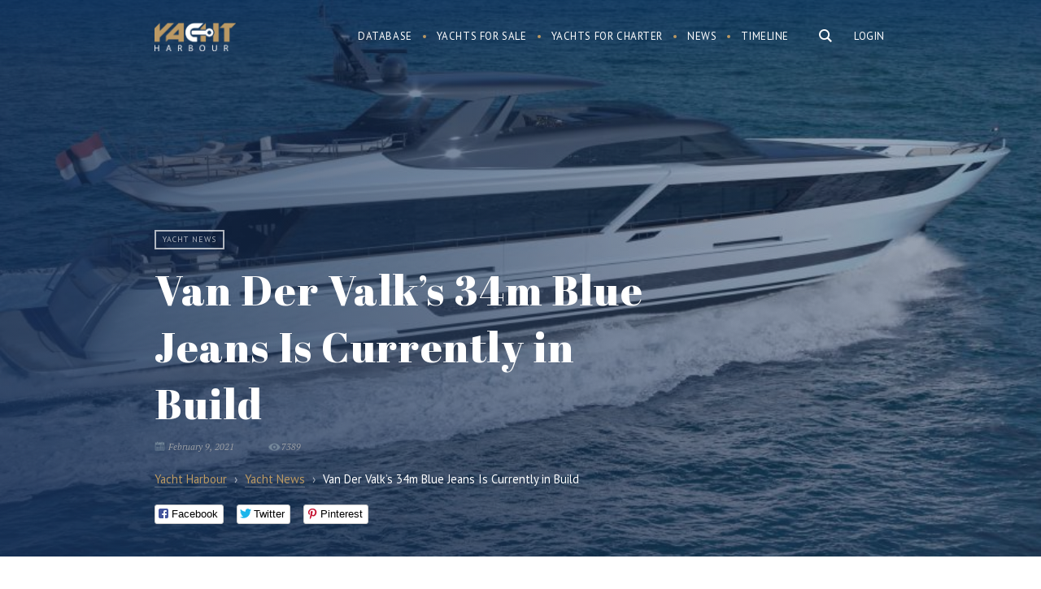

--- FILE ---
content_type: text/html; charset=UTF-8
request_url: https://www.yachtharbour.com/news/van-der-valk-s-34m-blue-jeans-is-currently-in-build-4431
body_size: 17700
content:
<!DOCTYPE html>
<html>
    <head>
        <meta http-equiv="Content-Type" content="text/html; charset=utf-8" />
        <meta name="language" content="en" />
        <meta name="google-site-verification" content="UcOoh7o45qR1u2G3Vk7kMEGZ4EIFVItiip1Ru02xkU8" />  
        <link rel="icon" href="/favicon.ico" type="image/x-icon">
        <link rel="shortcut icon" href="/favicon.ico" type="image/x-icon">    

        <meta name="viewport" content="width=device-width">
        <meta content='width=device-width, initial-scale=1.0, maximum-scale=1.0, user-scalable=0' name='viewport' />




        <link href='https://fonts.googleapis.com/css?family=PT+Serif:400,700,700italic,400italic&subset=latin,cyrillic' rel='stylesheet' type='text/css'>
        <link href='https://fonts.googleapis.com/css?family=PT+Sans:400,700italic,700,400italic&subset=latin,cyrillic' rel='stylesheet' type='text/css'>
        <link href='https://fonts.googleapis.com/css?family=Abril+Fatface' rel='stylesheet' type='text/css'>



        <link href="/img/icons/apple-touch-icon.png" rel="apple-touch-icon" /> 
        <link href="/img/icons/apple-touch-icon-76x76.png" rel="apple-touch-icon" sizes="76x76" />
        <link href="/img/icons/apple-touch-icon-120x120.png" rel="apple-touch-icon" sizes="120x120" />
        <link href="/img/icons/apple-touch-icon-152x152.png" rel="apple-touch-icon" sizes="152x152" />
        <link href="/img/icons/apple-touch-icon-180x180.png" rel="apple-touch-icon" sizes="180x180" />
        <link href="/img/icons/icon-hires.png" rel="icon" sizes="192x192" />
        <link href="/img/icons/icon-normal.png" rel="icon" sizes="128x128" />     

 
<!----> 
                <link rel="stylesheet" type="text/css" href="/js/slick/slick.css" />
<link rel="stylesheet" type="text/css" href="/js/mfp/magnific-popup.css" />
<link rel="stylesheet" type="text/css" href="/css/main.css?v10asda1" />
<script type="text/javascript" src="/assets/95cda16c/jquery.min.js"></script>
<script type="text/javascript" src="/js/slick/slick.js"></script>
<script type="text/javascript" src="/js/mfp/jquery.magnific-popup.min.js"></script>
<script type="text/javascript" src="/js/social-likes.min.js"></script>
<title>Van Der Valk’s 34m Blue Jeans Is Currently in Build  - Yacht Harbour</title>




<meta name="keywords"
      content="yachts, charter, superyacht charter, mega yacht charter, luxury, luxury yacht, motor yacht, super yacht, megayacht, superyacht, news, yacht news, charter news, brokerage news, brokerage, concept,launch, design, boat, boats, for sale, motor, super, sailing"/>
<meta name="title" content="Van Der Valk’s 34m Blue Jeans Is Currently in Build  - Yacht Harbour"/>


    

    <meta name="description" content="According to Van der Valk Shipyard, Blue Jeans, a 34m yacht, is currently in build for a client from the Far East. Her naval architecture has been designed by the Dutch shipyard. The exterior and interior are made by Guido de Groot Design. Bespoke innovations on this 34m raised pilothouse include..."/>


<meta name="twitter:card" content="summary_large_image"/>
<meta name="twitter:site" content="@yachtharbour"/>
<meta name="twitter:creator" content="@yachtharbour"/>
<meta name="twitter:title" content="Van Der Valk’s 34m Blue Jeans Is Currently in Build "/>
    <meta name="twitter:description" content="According to Van der Valk Shipyard, Blue Jeans, a 34m yacht, is currently in build for a client from the Far East. Her naval architecture has been designed by the Dutch shipyard. The exterior and interior are made by Guido de Groot Design. Bespoke innovations on this 34m raised pilothouse include"/>
<meta name="twitter:image" content="https://yachtharbour.com/static/images/n/large_4431_8a847.jpg"/>


<meta property="og:title" content="Van Der Valk’s 34m Blue Jeans Is Currently in Build "/>
<meta property="og:image" content="https://yachtharbour.com/static/images/n/large_4431_8a847.jpg"/>
<meta property="og:site_name" content="Yacht Harbour"/>

    <meta property="og:description" content="According to Van der Valk Shipyard, Blue Jeans, a 34m yacht, is currently in build for a client from the Far East. Her naval architecture has been designed by the Dutch shipyard. The exterior and interior are made by Guido de Groot Design. Bespoke innovations on this 34m raised pilothouse include..."



  



    </head>

    <body>

        <div id="page">

<div class="bar-navigation toggle-navigation">
    <div class="bar-navigation-inner">

        <div class="bar-navigation-header">

            <a class="toggle-btn" href="">☰</a>

            <div class="bar-search  ">
                <form onsubmit="loadSearch('b-s-fld');return false;">
                    <input id="b-s-fld" class="s-fld" name="q" type="text" placeholder="Search">
                    <input class="s-btn" type="submit" value="">
                </form>
            </div>

        </div>


        <ul id="bar-navigation" itemscope itemtype="http://schema.org/SiteNavigationElement">
<li><a href="/yachts">Database</a></li>
<li><a href="/sale">Yachts for sale</a></li>
<li><a href="/charter">Yachts for charter</a></li>
<li><a href="/news">Yacht News</a></li>
<li><a href="/brokerage">Brokerage News</a></li>
<li><a href="/timeline">Timeline</a></li>
</ul>



        <div class="social-bar">
            <div class="social-block">
                <a class="social-link social-link-facebook" target="_blank"
                   href="https://www.facebook.com/yachtharbour">facebook</a>
                <a class="social-link social-link-instagram" target="_blank"
                   href="https://www.instagram.com/yacht_harbour/">instagram</a>

                <a class="social-link social-link-twitter" target="_blank" href="https://twitter.com/yachtharbour">twitter</a>
                <a class="social-link social-link-google" target="_blank"
                   href="https://plus.google.com/+Yachtharbour1/posts">google+</a>
                <a class="social-link social-link-linkedin" target="_blank"
                   href="https://www.linkedin.com/company/yachtharbour-com">linkedin</a>

            </div>
        </div>

    </div>
</div>


<section class="header">

    <div style="position: absolute; right:5px; top:5px;">
            </div>


    <div class="wrap overflow">
        
                    <div class="right">

                <div class="user-block">
                <a class="tm-log-btn" href="/user/marketview">Login</a>
                </div>
            </div>
        
        <div class="logo left">
                        <a href="/">Yacht Harbour</a>        </div>

        <div class="main-ns-container">

            <a class="toggle-btn" href="">☰</a>


            <div class="main-search right">
                <form onsubmit="loadSearch('m-s-fld'); return false;">
                    <input id="m-s-fld" class="s-fld" name="q" type="text" placeholder="Search">
                    <input class="s-btn" type="button">
                </form>


            </div>

            <div class="navigation right">
                <ul id="navigation" itemscope itemtype="http://schema.org/SiteNavigationElement">
<li><a href="/yachts">Database</a></li>
<li><a href="/sale">Yachts for sale</a></li>
<li><a href="/charter">Yachts for charter</a></li>
<li><a href="/news">News</a></li>
<li><a href="/timeline">Timeline</a></li>
</ul>            </div>
        </div>


    </div>

</section>


<script>


    var loadSearch = function (val) {
        var fld = document.getElementById(val);
        console.log(fld);
        var url = 'https://yachtharbour.com/search/';
        url += '?q=' + fld.value;
        window.location.href = url;
    }


    $(document).click(function (e) {
        if (!$(e.target).is('#search-form,.main-search,.s-btn,.s-fld')) {
            $(".main-ns-container").removeClass('ready');
        }
    });
    $('.main-search').click(function () {
        $('.main-search').find('input[type=text]').val('');
        $('.main-ns-container').addClass('ready');
        $('.main-search').find('input[type=text]').focus();
        return false;
    });
    $(document).click(function (e) {
        if (!$(e.target).is('.bar-navigation, .main-search,.s-btn,.s-fld')) {
            $('body').removeClass('fixed');
            $('.toggle-navigation').removeClass('visible');
        }
    });
    $('.toggle-btn').click(function () {
        $('.toggle-navigation').toggleClass('visible');
        $('body').toggleClass('fixed');
        return false;
    });

</script>
            






<section class="promo-head">

    <div class="promo-head-bg" style="background-image: url('/static/images/n/blur_4431_8a847.jpg')"></div>


    <div class="promo-head-bg-overlay"></div>

    <div class="wrap overflow relative">


        <div class="yacht-card">

            <img alt="Van Der Valk’s 34m Blue Jeans Is Currently in Build " style="height: 10px; opacity:0" src="/static/images/n/s_4431_8a847.jpg">

            <div class="yacht-card-labels">
                <span class="yacht-card-label">Yacht news</span>
            </div>


            <div class="yacht-card-title">
                <h1 class="page-title">Van Der Valk’s 34m Blue Jeans Is Currently in Build </h1>
            </div>


            <div class="news-head-details page-description">
                <div class="news-item-content-info list-item-content-details">

                    <span class="details-item details-date left">February 9, 2021</span>
                    <span class="details-item details-views right">7389</span>

                    <div class="clear"></div>
                </div>
            </div>


                        <ul class="breadcrumbs" itemscope="itemscope" itemtype="http://schema.org/BreadcrumbList">
                <li itemprop="itemListElement" itemscope="itemscope" itemtype="http://schema.org/ListItem">
                    <a href="/" itemprop="item">
                        <span itemprop="name">Yacht Harbour</span>

                    </a>
                </li>
                <span style="padding:0px 5px; opacity: .6">›</span>

                                    <li itemprop="itemListElement" itemscope="itemscope" itemtype="http://schema.org/ListItem">

                        <a itemprop="item" href="/news"><span itemprop="name">Yacht news</span></a>
                    </li>
                    <span style="padding:0px 5px; opacity: .6">›</span>
                

                <li itemprop="itemListElement" itemscope="itemscope" itemtype="http://schema.org/ListItem">
                    <span itemprop="name"> Van Der Valk’s 34m Blue Jeans Is Currently in Build        </span>
                    <a itemprop="item" href="/news/van-der-valk-s-34m-blue-jeans-is-currently-in-build-4431"></a>
                </li>
            </ul>
            

            <div class="social-likes" style="display:block;">
                <div class="facebook" title="Share">Facebook</div>
                <div class="twitter" title="Twit">Twitter</div>
                <div class="pinterest" title="Pin it" data-media="">Pinterest</div>
            </div>



            
        </div>

    </div>
</section>




<section class="main-content ">

    <div class="content-container right-down-container">

        <div class="wrap content-container-inner overflow">

            <div class="content-container-main">


                <div class="content-container-main-inner news-article">
                    <div><font size="4" style="font-family: "PT Serif";">According to&nbsp;<a class="" href="https://yachtharbour.com/news/van-der-valk-s-third-29-metre-compact-explorer-venera-captured-undertaking-sea-trials-in-the-north-sea-4257">Van der Valk Shipyard</a>, <i>Blue Jeans</i>, a 34m yacht, is currently in build for a client from the Far East. Her naval architecture has been designed by the Dutch shipyard. The exterior and interior are made by Guido de Groot Design.&nbsp;</font></div><div><font size="4" style="font-family: "PT Serif";"><br></font></div><div><font size="4" style="font-family: "PT Serif";"><img src="/static/uploads/4431_e5624.jpg"><br></font></div><div><font size="4" style="font-family: "PT Serif";"><br></font></div><div><font size="4" style="font-family: "PT Serif";">Bespoke innovations on this 34m raised pilothouse include high ceilings, dive-board balconies in the main deck lounge, glass bulwarks for enhanced views, a recessed chill-out zone in the forepeak and much more.⁣</font></div><div><font size="4" style="font-family: "PT Serif";"><br></font></div><div><font size="4" style="font-family: "PT Serif";"><i>Blue Jeans</i> will be able to accommodate guests across one owner’s cabin, two VIP cabins and one twin guest cabin.</font></div><div><font size="4" style="font-family: "PT Serif";"><br></font></div><div><font size="4" style="font-family: "PT Serif";"><img src="/static/uploads/4431_c4d6e.png"><br></font></div><div><font size="4" style="font-family: "PT Serif";"><br></font></div><div><font size="4" style="font-family: "PT Serif";">She has a large garage for a Carbon Craft CC130 turbojet tender which will be launched via a hydraulic swim platform.&nbsp;</font></div><div><font size="4" style="font-family: "PT Serif";"><br></font></div><div><font size="4" style="font-family: "PT Serif";"><img src="/static/uploads/4431_787e2.jpg"><br></font></div><div><font size="4" style="font-family: "PT Serif";"><br></font></div><div><font size="4" style="font-family: "PT Serif";"><i>Blue Jeans</i>&nbsp;can reach a top speed of 28 knots and is expected to be delivered in 2022.</font></div><div><font size="4" style="font-family: "PT Serif";"><br></font></div><div><font size="4" style="font-family: "PT Serif";"><a class="" href="https://vandervalkshipyard.com/">Van der Valk</a>&nbsp;is a family-run company building comfortable, innovative and efficient (semi) custom motoryachts from 18m to 45m. From its humble roots in the 1960s, Van der Valk today has a global fleet of over 1000 motoryachts.&nbsp;</font></div><div><font size="4" style="font-family: "PT Serif";"><br></font></div><div><font size="4" style="font-family: "PT Serif";">Credits: <i>Van der Valk</i>&nbsp;</font></div>                </div>


                <div class="social-likes" style="
                     display: block;
                     margin: 50px 0 0;   
                     padding: 30px 0 0;
                     text-align: center;
                     border-top: 2px solid #E5ECF1;">


                    <div class="facebook" title="Share">Facebook</div>
                    <div class="twitter" title="Twit">Twitter</div>
                    <div class="pinterest" title="Pin it" data-media="">Pinterest</div>
                </div>


            </div>


            <div class="content-container-right">

                <div class="bar-item  ">   
                    <div class="bar-item-title">
                        <h3>Latest News </h3>   
                    </div> 

                    <div class="bar-item-inner"> 
                        <div class='bar-list'>    
                                                            
                                 

                                    

<div class="b-news-item">

    <div class="b-news-item-preview">
                <a href="/news/royal-hakvoort-signs-contract-for-70m-project-8251?src=news_view_page_bar"><img alt="Royal Hakvoort Signs Contract for 70m Project" src="/static/images/n/s_8251_e0410.png" onerror="imgError(this)" ></a>    </div>

    <div class="b-news-item-content">   

        <div class="b-news-item-content-title">
            <a href="/news/royal-hakvoort-signs-contract-for-70m-project-8251?src=news_view_page_bar">Royal Hakvoort Signs Contract for 70m Project</a>
        </div>


        <div class="b-news-item-content-anons">


            Royal Hakvoort has signed a construction contract for a 70.1-meter superyacht, designated Project YN258. The vessel, designed for long-range cruising, will be the largest project in the shipyard's history in terms of both length and gross tonnage.Construction will begin immediately at the shipyard's facility in Monnickendam, the Netherlands, with delivery scheduled for 2029. The project involves an all-Dutch team, with Sinot Yacht Architecture &amp; Design responsible for the design and Diana Yacht Design providing the naval architecture. The sale was brokered by 26 North Yachts, with Arrow Monaco acting as the owner's project management company.The yacht will have a beam of 11.6 meters and a gross tonnage of 1,513. Accommodation is planned for up to 14 guests in seven cabins, including two owners' suites – one located on the bridge deck and another occupying the entire owners' deck. Crew quarters will accommodate 20 staff and include a mess hall, a dedicated gym, and technical spaces designed for accessibility on long voyages.Reported features include a touch-and-go helipad, a sports court, and a swimming pool, with a layout emphasizing a balance between indoor and outdoor areas.Royal Hakvoort is a family-owned shipyard. She was founded by Albert Kizn Hakvoort in 1919. The yard is based in the historic Dutch village of Monnickendam. The shipyard is able to guarantee best in class quality for custom built motor yachts and sailing yachts up to 65m in length.Credits: Royal Hakvoort 
        </div>


        <div class="b-news-item-content-info">


            September 23, 2025
        </div>


    </div>


</div>

 

                                 

                                    

<div class="b-news-item">

    <div class="b-news-item-preview">
                <a href="/news/yachtglass-and-hard-glass-form-joint-venture-ocean-glass-8248?src=news_view_page_bar"><img alt="Yachtglass and Hard Glass Form Joint Venture Ocean Glass" src="/static/images/n/s_8248_03cfd.jpg" onerror="imgError(this)" ></a>    </div>

    <div class="b-news-item-content">   

        <div class="b-news-item-content-title">
            <a href="/news/yachtglass-and-hard-glass-form-joint-venture-ocean-glass-8248?src=news_view_page_bar">Yachtglass and Hard Glass Form Joint Venture Ocean Glass</a>
        </div>


        <div class="b-news-item-content-anons">


            German marine glass manufacturer Yachtglass and Italian manufacturer Hard Glass have established a joint venture named Ocean Glass. The companies will continue to operate independently while using the new entity to develop markets and provide glazing solutions to shipyards internationally.The joint venture will be officially introduced at the 2025 Monaco Yacht Show at Stand DS 57 in Darse Sud. Both companies have previously supplied custom glass for yachts, including vessels exceeding 120 meters in length.Silvia Buck, CEO of Yachtglass, stated: “This strategic partnership merges German engineering precision with Italian design expertise. Together, we’re poised to deliver custom, high-specification glass solutions for the most sophisticated superyachts on the market. We’re particularly focused on expanding our presence in Turkey, the Middle East, and Asia - regions where demand for premium European craftsmanship continues to grow.”Fiorenzo Furlan, president of Hard Glass, added: “Ocean Glass represents the fusion of uncompromising quality and refined aesthetics at sea. Our new venture is committed to delivering marine glass systems that meet the highest standards of safety, performance, and design. Partnering with Yachtglass allows us to scale our vision and set new benchmarks for the industry.”The formation of Ocean Glass occurs as demand increases for large-scale glazing solutions on superyachts, where exteriors often incorporate hundreds of square meters of custom glass. The venture aims to combine German engineering and Italian design capabilities to serve emerging shipbuilding regions.Credits: Ocean Glass
        </div>


        <div class="b-news-item-content-info">


            September 23, 2025
        </div>


    </div>


</div>

 

                                 

                                    

<div class="b-news-item">

    <div class="b-news-item-preview">
                <a href="/news/expedition-yacht-vanguard-listed-for-sale-following-arctic-voyage-8247?src=news_view_page_bar"><img alt="Expedition Yacht Vanguard Listed for Sale Following Arctic Voyage" src="/static/images/n/s_8247_2793e.png" onerror="imgError(this)" ></a>    </div>

    <div class="b-news-item-content">   

        <div class="b-news-item-content-title">
            <a href="/news/expedition-yacht-vanguard-listed-for-sale-following-arctic-voyage-8247?src=news_view_page_bar">Expedition Yacht Vanguard Listed for Sale Following Arctic Voyage</a>
        </div>


        <div class="b-news-item-content-anons">


            Northrop &amp; Johnson has listed the 23.86-meter expedition yacht Vanguard for sale at $3,980,000. Yacht Broker Mike Finnegan is representing the vessel, which was delivered by Naval Yachts in 2023.The XPM 78 platform yacht is designed for long-range cruising with a focus on efficiency and system integration. Vanguard recently completed a 7,000-nautical-mile voyage along the U.S. Atlantic Coast and into Greenland's High Arctic waters, conducted with two ice pilots onboard.Propulsion is provided by a diesel-electric Praxis hybrid system with an integrated energy management network. The yacht cruises at 9 knots with a reported fuel consumption of 3.5 liters per nautical mile, providing a range exceeding 7,000 nautical miles. Technical features include an ice-reinforced hull, DMS Magnus Master stabilizers, and a commercial-grade dynamic positioning system.The interior, designed by Arista Marine, follows an open-plan layout with the galley, helm, and salon located on the main deck. Finishes include pale timbers with dark contrast elements. The helm station is equipped with dual high-back chairs and a multi-display dashboard.Accommodation is provided for six guests in three en-suite staterooms, with a convertible salon that can accommodate two additional guests. The full-beam owner's cabin contains a king-sized berth and lounge seating.Exterior areas are configured for operational functionality, featuring a tender crane and storage on the aft main deck with L-shaped guest seating. The flybridge helm seats two persons, with dual stairways leading to the swim platform. All exterior spaces are designed for low maintenance and expedition readiness.Credits: Northrop &amp; Johnson
        </div>


        <div class="b-news-item-content-info">


            September 23, 2025
        </div>


    </div>


</div>

 

                                 

                                    

<div class="b-news-item">

    <div class="b-news-item-preview">
                <a href="/news/luca-dini-design-and-architecture-to-develop-maritime-strategy-for-albanian-coast-8246?src=news_view_page_bar"><img alt="Luca Dini Design and Architecture to Develop Maritime Strategy for Albanian Coast" src="/static/images/n/s_8246_64420.png" onerror="imgError(this)" ></a>    </div>

    <div class="b-news-item-content">   

        <div class="b-news-item-content-title">
            <a href="/news/luca-dini-design-and-architecture-to-develop-maritime-strategy-for-albanian-coast-8246?src=news_view_page_bar">Luca Dini Design and Architecture to Develop Maritime Strategy for Albanian Coast</a>
        </div>


        <div class="b-news-item-content-anons">


            Luca Dini Design &amp; Architecture has entered into an agreement with Albania’s Ministry of Infrastructure and Energy to explore the development of a national maritime strategy. The initiative aims to position Albania as a sustainable yachting hub in the Mediterranean.The proposed strategy involves creating a network of interconnected marinas designed to share resources and infrastructure rather than compete. The approach intends to improve logistical efficiency, support regional economic growth, and reduce environmental impact. Albania’s geographic position near established yachting destinations such as Greece and Montenegro, along with its undeveloped coastline, is seen as a foundation for attracting seasonal boaters and superyachts.The project envisions the development of service facilities including repair yards, refit stations, and fueling areas to meet international standards and accommodate larger vessels. The plan emphasizes adopting sustainability principles in new marina construction and diversifying specializations across different locations to reduce congestion and environmental pressure. Intermodal transport connections with road and rail networks are also part of the proposed strategy to link coastal and inland regions.The concept aligns with European Union initiatives such as the Trans-European Transport Network (TEN-T), focusing on integration with continental trade and logistics systems. Luca Dini Design &amp; Architecture will contribute expertise in architecture, yacht design, and master planning to the project. The firm indicated that the next 15 years represent a critical period for Albania to establish itself as a competitive maritime destination through coordinated planning.Credits: Luca Dini Design &amp; Architecture
        </div>


        <div class="b-news-item-content-info">


            September 22, 2025
        </div>


    </div>


</div>

 

                                 

                                    

<div class="b-news-item">

    <div class="b-news-item-preview">
                <a href="/news/44m-imagine-listed-for-sale-8245?src=news_view_page_bar"><img alt="44m Imagine Listed for Sale " src="/static/images/n/s_8245_c22a6.jpg" onerror="imgError(this)" ></a>    </div>

    <div class="b-news-item-content">   

        <div class="b-news-item-content-title">
            <a href="/news/44m-imagine-listed-for-sale-8245?src=news_view_page_bar">44m Imagine Listed for Sale </a>
        </div>


        <div class="b-news-item-content-anons">


            Camper &amp; Nicholsons has listed the sailing yacht Imagine for sale at €17,800,000, with VAT paid. The 44.18-meter vessel is represented by Sales Advisor Maël Fiolet and was available for viewings at anchor during the Monaco Yacht Show, which opened on September 18.Built in 2010 by Alloy Yachts to a design by Ed Dubois, Imagine remains under its original ownership. The yacht was designed for worldwide cruising and has never been chartered. It complies with LY2 regulations and completed its Lloyd’s 15-year survey in 2025 alongside an extensive refit. In 2011, the yacht received the Best Sailing Yacht award at the World Superyacht Awards.The yacht accommodates nine guests in four cabins. The full-beam master suite is located aft and includes an en suite bathroom, walk-in wardrobe, study, and vanity area. Additional accommodation consists of one double guest cabin, one twin cabin with a Pullman berth, and a fourth cabin configured as a single with a Pullman. The main saloon sofa can convert into two additional bunks if required.The interior offers 242 square meters of living space finished with white oak joinery, Loro Piana fabrics, and alpaca carpets. The raised salon features panoramic windows and a split-level arrangement with a lounge area to port and a navigation station to starboard. Custom features include an automated sliding companionway door, opening portholes in the master suite, underfloor freezers, and a firearms safe for Arctic voyages.Deck areas include a forward cockpit with dining space and sunpads, a boom awning for shade, and a foredeck tender well that converts to a heated spa pool. A crow's nest is positioned on the mast for observation.The yacht is equipped with a 61.9-meter Southern Spars mast, carbon fiber rigging, and a furling boom. The sail plan includes 895 square meters of upwind sail area managed by captive winches built by Alloy Yachts. A lifting keel allows operation in both shallow waters and open ocean conditions. All sails have been upgraded over time, with a new North Sails jib installed in 2025.Power is provided by a single Caterpillar C18 engine. The yacht carries a diesel-powered tender, which eliminates the need for separate refueling arrangements. The vessel is maintained for serious cruising with systems designed for extended autonomous voyages.Credits: Alloy Yachts
        </div>


        <div class="b-news-item-content-info">


            September 22, 2025
        </div>


    </div>


</div>

 

                                                                  

                        </div>   
                    </div>


                    <div class="bar-item-footer">
                        <a  href="/news">All news</a>    
                    </div>

                </div>        

            </div>


        </div>


    </div>


</section>




<script>


    $("<img alt='Van Der Valk’s 34m Blue Jeans Is Currently in Build ' id='loaderImg' src='/static/images/n/large_4431_8a847.jpg' onload='setBg(this.src)'/>");


    function setBg(imgUrl) {
        setTimeout(function () {
            $(".promo-head-bg").css('background-image', 'url(/static/images/n/large_4431_8a847.jpg)');
            $("#loaderImg").remove();
        }, 1000);
    }
    

    $(document).ready(function () {

        $(".news-article img").each(function (index) {
            $(this).addClass('gallery');
            var link = $(this).attr('src');
            $(this).attr('href', link);
        });


        $('.gallery').magnificPopup({
            type: 'image',
            gallery: {
                enabled: true
            }

        });
    });


    var trackOutboundLink = function (url) {
        ga('send', 'event', 'outbound', 'click', url, {
            'transport': 'beacon',
            'hitCallback': function () {
                document.location = url;
            }
        });
    }
</script>









        </div> 



<footer class="footer">



  

    
        <div class="subscribe"> 

         <div class="portlet" id="yw0">
<div class="portlet-content">

<form action="/subscribe" method="post">    


<h3 class="sbscrb-title"> Stay in Touch </h3>  





    <div class="form-flds">            
        <input required="required" type="text" class="subscribe-fld" placeholder="Your email" name="Subscribe[email]" id="Subscribe_email" />
        <input onClick="ga(&quot;send&quot;,&quot;event&quot;,&quot;newsletter&quot;,&quot;buttonclick&quot;);" class="subscribe-btn" id="subscribe" name="subscribe" type="submit" value="Subscribe" /> 
    </div>        

    <span class="sbscrb-anons">
        Once a week. No spam. 100% private.
    </span>

</form></div>
</div>

    </div>
    

 

    <div class="wrap">


        <div class="footer-cols">

            <div class="logo left">
                <a href="/">
                    <svg viewBox="0 0 1002 356" fill="none" xmlns="http://www.w3.org/2000/svg">
                        <path fill-rule="evenodd" clip-rule="evenodd" d="M541.446 59.1744L542.27 59.1744L600.618 0.825424L496.18 0.825424L496.025 0.825424C433.188 0.909267 382.275 51.874 382.275 114.73C382.275 177.638 433.272 228.635 496.18 228.635L523.803 228.635V225.262L523.803 170.286L496.18 170.286C465.498 170.286 440.624 145.413 440.624 114.73C440.624 84.0475 465.498 59.1744 496.18 59.1744L523.803 59.1744L541.446 59.1744Z" fill="#6E6F73"/>
                        <path fill-rule="evenodd" clip-rule="evenodd" d="M630.482 141.112C639.508 156.347 656.114 166.562 675.106 166.562C703.732 166.562 726.938 143.356 726.938 114.73C726.938 86.1048 703.732 62.8991 675.106 62.8991C656.114 62.8991 639.508 73.1139 630.482 88.3492L524.691 88.3492H493.852L466.613 88.3492L465.802 88.7027C459.693 95.6456 455.988 104.755 455.988 114.73C455.988 124.677 459.672 133.763 465.75 140.698L466.637 141.112H493.852H524.691L630.482 141.112ZM675.106 136.146C663.279 136.146 653.691 126.558 653.691 114.73C653.691 102.903 663.279 93.3151 675.106 93.3151C686.934 93.3151 696.522 102.903 696.522 114.73C696.522 126.558 686.934 136.146 675.106 136.146Z" fill="#6E6F73"/>
                        <path fill-rule="evenodd" clip-rule="evenodd" d="M64.3822 228.386H1.06738V63.8921L64.3822 0.577271V96.9461L160.751 0.577271H240.205L64.3822 176.4V228.386ZM172.7 197.971L142.129 228.542V155.761L297.312 0.577271H362.334V228.542H297.312V197.971H172.7ZM624.366 77.8586C626.19 75.2454 628.296 72.7847 630.646 70.5051V0.732454L566.556 64.8232V77.8586H624.366ZM626.885 152.967H566.4V228.386H630.646C630.261 207.584 629.748 169.567 630.216 157.069C629.046 155.749 627.933 154.38 626.885 152.967ZM723.601 154.277V228.386H790.02V0.732454H723.601V76.8595C732.053 87.4845 737.103 100.937 737.103 115.568C737.103 130.2 732.053 143.652 723.601 154.277ZM858.921 0.732454L801.503 58.1503H857.835V228.386H922.391V58.1503H944.582L1002 0.732454H858.921ZM231.204 143.656L298.088 76.7723V143.656H231.204Z" fill="#BB9964"/>
                        <path d="M54.932 354.427H45.4576V321.39H9.42533V354.427H0V282.952H9.42533V313.682H45.4576V282.952H54.932V354.427Z" fill="#6E6F73"/>
                        <path d="M191.448 335.773H161.503L154.778 354.427H145.058L172.352 282.952H180.599L207.942 354.427H198.272L191.448 335.773ZM164.35 328.017H188.65L176.476 294.586L164.35 328.017Z" fill="#6E6F73"/>
                        <path d="M323.202 325.513H306.413V354.427H296.939V282.952H320.601C328.651 282.952 334.837 284.785 339.157 288.45C343.509 292.116 345.686 297.45 345.686 304.454C345.686 308.904 344.475 312.782 342.053 316.088C339.664 319.393 336.326 321.864 332.039 323.501L348.827 353.838V354.427H338.715L323.202 325.513ZM306.413 317.806H320.895C325.575 317.806 329.29 316.595 332.039 314.173C334.82 311.752 336.211 308.512 336.211 304.454C336.211 300.035 334.886 296.648 332.235 294.292C329.617 291.936 325.82 290.741 320.846 290.708H306.413V317.806Z" fill="#6E6F73"/>
                        <path d="M438.364 354.427V282.952H461.731C469.487 282.952 475.313 284.556 479.207 287.763C483.134 290.97 485.098 295.715 485.098 301.999C485.098 305.337 484.149 308.299 482.251 310.884C480.353 313.437 477.767 315.417 474.495 316.824C478.356 317.904 481.4 319.966 483.625 323.01C485.883 326.021 487.013 329.62 487.013 333.809C487.013 340.224 484.934 345.264 480.778 348.929C476.622 352.595 470.747 354.427 463.155 354.427H438.364ZM447.789 320.997V346.72H463.351C467.736 346.72 471.189 345.591 473.709 343.333C476.262 341.042 477.538 337.9 477.538 333.908C477.538 325.301 472.858 320.997 463.498 320.997H447.789ZM447.789 313.437H462.026C466.149 313.437 469.438 312.406 471.893 310.344C474.38 308.283 475.624 305.484 475.624 301.95C475.624 298.023 474.478 295.175 472.187 293.408C469.896 291.608 466.411 290.708 461.731 290.708H447.789V313.437Z" fill="#6E6F73"/>
                        <path d="M635.408 320.997C635.408 328 634.23 334.12 631.874 339.357C629.518 344.56 626.179 348.537 621.86 351.286C617.54 354.035 612.5 355.409 606.74 355.409C601.111 355.409 596.12 354.035 591.767 351.286C587.415 348.504 584.027 344.56 581.606 339.455C579.216 334.317 577.989 328.377 577.924 321.635V316.481C577.924 309.608 579.118 303.537 581.507 298.268C583.896 292.999 587.267 288.974 591.62 286.192C596.005 283.377 601.013 281.97 606.642 281.97C612.369 281.97 617.409 283.361 621.761 286.143C626.147 288.892 629.518 292.901 631.874 298.17C634.23 303.406 635.408 309.51 635.408 316.481V320.997ZM626.032 316.382C626.032 307.906 624.33 301.41 620.927 296.894C617.523 292.345 612.761 290.07 606.642 290.07C600.685 290.07 595.989 292.345 592.553 296.894C589.149 301.41 587.398 307.693 587.3 315.744V320.997C587.3 329.211 589.018 335.675 592.454 340.388C595.924 345.068 600.685 347.407 606.74 347.407C612.827 347.407 617.54 345.198 620.878 340.78C624.216 336.329 625.934 329.964 626.032 321.684V316.382Z" fill="#6E6F73"/>
                        <path d="M779.288 282.952V331.551C779.255 338.293 777.128 343.808 772.906 348.095C768.717 352.382 763.023 354.787 755.823 355.311L753.319 355.409C745.498 355.409 739.263 353.298 734.616 349.077C729.969 344.855 727.612 339.046 727.547 331.65V282.952H736.874V331.355C736.874 336.526 738.298 340.551 741.145 343.431C743.992 346.278 748.05 347.702 753.319 347.702C758.654 347.702 762.728 346.278 765.543 343.431C768.39 340.584 769.814 336.575 769.814 331.404V282.952H779.288Z" fill="#6E6F73"/>
                        <path d="M899.801 325.513H883.012V354.427H873.537V282.952H897.199C905.25 282.952 911.435 284.785 915.755 288.45C920.108 292.116 922.284 297.45 922.284 304.454C922.284 308.904 921.073 312.782 918.651 316.088C916.262 319.393 912.924 321.864 908.637 323.501L925.426 353.838V354.427H915.313L899.801 325.513ZM883.012 317.806H897.493C902.173 317.806 905.888 316.595 908.637 314.173C911.419 311.752 912.81 308.512 912.81 304.454C912.81 300.035 911.484 296.648 908.833 294.292C906.215 291.936 902.419 290.741 897.444 290.708H883.012V317.806Z" fill="#6E6F73"/>
                    </svg>

                </a>
            </div>



            <div class="footer-nav">

                <ul>
                    <li>
                        <a href="/about/adv">Advertise</a>                    </li>
                    <li>
                        <a href="/about/about">About us</a>                    </li>

                    <li>
                        <a href="/about/terms">Terms and Conditions</a>                    </li>
                    <li>
                        <a href="/about/copyright">Copyright</a>                    </li>

                    <li>
                        <a href="/about/privacy">Privacy policy</a>                    </li>

                    <li>
                        <a href="/contact">Contact us</a>                    </li>
                </ul>

            </div>


            <div class="social-block right">
                <a class="social-link social-link-facebook" target="_blank" href="https://www.facebook.com/yachtharbour">
                    <svg width="24" height="24" viewBox="0 0 24 24" fill="none" xmlns="http://www.w3.org/2000/svg">
                        <path d="M24 12C24 5.4 18.6 0 12 0C5.4 0 0 5.4 0 12C0 18 4.35 22.95 10.05 23.85V15.45H7.05V12H10.05V9.3C10.05 6.3 11.85 4.65 14.55 4.65C15.9 4.65 17.25 4.95 17.25 4.95V7.95H15.75C14.25 7.95 13.8 8.85 13.8 9.75V12H17.1L16.5 15.45H13.65V24C19.65 23.1 24 18 24 12Z" fill="#BB9964"/>
                    </svg>
                </a>
                <a class="social-link social-link-instagram" target="_blank" href="https://www.instagram.com/yacht_harbour/">
                    <svg width="23" height="23" viewBox="0 0 23 23" fill="none" xmlns="http://www.w3.org/2000/svg">
                        <path d="M11.5 2.07831C14.5482 2.07831 14.9639 2.07831 16.2108 2.07831C17.3193 2.07831 17.8735 2.35542 18.2892 2.49398C18.8434 2.77108 19.259 2.90964 19.6747 3.3253C20.0904 3.74096 20.3675 4.15663 20.506 4.71084C20.6446 5.12651 20.7831 5.68072 20.9217 6.78916C20.9217 8.03615 20.9217 8.31325 20.9217 11.5C20.9217 14.6867 20.9217 14.9639 20.9217 16.2108C20.9217 17.3193 20.6446 17.8735 20.506 18.2892C20.2289 18.8434 20.0904 19.259 19.6747 19.6747C19.259 20.0904 18.8434 20.3675 18.2892 20.506C17.8735 20.6446 17.3193 20.7831 16.2108 20.9217C14.9639 20.9217 14.6867 20.9217 11.5 20.9217C8.31325 20.9217 8.03615 20.9217 6.78916 20.9217C5.68072 20.9217 5.12651 20.6446 4.71084 20.506C4.15663 20.2289 3.74096 20.0904 3.3253 19.6747C2.90964 19.259 2.63253 18.8434 2.49398 18.2892C2.35542 17.8735 2.21687 17.3193 2.07831 16.2108C2.07831 14.9639 2.07831 14.6867 2.07831 11.5C2.07831 8.31325 2.07831 8.03615 2.07831 6.78916C2.07831 5.68072 2.35542 5.12651 2.49398 4.71084C2.77108 4.15663 2.90964 3.74096 3.3253 3.3253C3.74096 2.90964 4.15663 2.63253 4.71084 2.49398C5.12651 2.35542 5.68072 2.21687 6.78916 2.07831C8.03615 2.07831 8.45181 2.07831 11.5 2.07831ZM11.5 0C8.31325 0 8.03615 0 6.78916 0C5.54217 0 4.71084 0.277109 4.01807 0.554218C3.3253 0.831326 2.63253 1.24699 1.93976 1.93976C1.24699 2.63253 0.96988 3.18675 0.554218 4.01807C0.277109 4.71084 0.138554 5.54217 0 6.78916C0 8.03615 0 8.45181 0 11.5C0 14.6867 0 14.9639 0 16.2108C0 17.4578 0.277109 18.2892 0.554218 18.9819C0.831326 19.6747 1.24699 20.3675 1.93976 21.0602C2.63253 21.753 3.18675 22.0301 4.01807 22.4458C4.71084 22.7229 5.54217 22.8614 6.78916 23C8.03615 23 8.45181 23 11.5 23C14.5482 23 14.9639 23 16.2108 23C17.4578 23 18.2892 22.7229 18.9819 22.4458C19.6747 22.1687 20.3675 21.753 21.0602 21.0602C21.753 20.3675 22.0301 19.8133 22.4458 18.9819C22.7229 18.2892 22.8614 17.4578 23 16.2108C23 14.9639 23 14.5482 23 11.5C23 8.45181 23 8.03615 23 6.78916C23 5.54217 22.7229 4.71084 22.4458 4.01807C22.1687 3.3253 21.753 2.63253 21.0602 1.93976C20.3675 1.24699 19.8133 0.96988 18.9819 0.554218C18.2892 0.277109 17.4578 0.138554 16.2108 0C14.9639 0 14.6867 0 11.5 0Z" fill="#BB9964"/>
                        <path d="M11.5 5.54217C8.1747 5.54217 5.54217 8.1747 5.54217 11.5C5.54217 14.8253 8.1747 17.4578 11.5 17.4578C14.8253 17.4578 17.4578 14.8253 17.4578 11.5C17.4578 8.1747 14.8253 5.54217 11.5 5.54217ZM11.5 15.3795C9.42169 15.3795 7.62048 13.7169 7.62048 11.5C7.62048 9.42169 9.28313 7.62048 11.5 7.62048C13.5783 7.62048 15.3795 9.28313 15.3795 11.5C15.3795 13.5783 13.5783 15.3795 11.5 15.3795Z" fill="#BB9964"/>
                        <path d="M17.5964 6.78916C18.3616 6.78916 18.9819 6.16883 18.9819 5.40362C18.9819 4.6384 18.3616 4.01807 17.5964 4.01807C16.8312 4.01807 16.2108 4.6384 16.2108 5.40362C16.2108 6.16883 16.8312 6.78916 17.5964 6.78916Z" fill="#BB9964"/>
                    </svg>
                </a>

                <a class="social-link social-link-twitter" target="_blank" href="https://twitter.com/yachtharbour">
                    <svg width="24" height="24" viewBox="0 0 24 24" fill="none" xmlns="http://www.w3.org/2000/svg">
                        <path fill-rule="evenodd" clip-rule="evenodd" d="M0 12C0 5.37258 5.37258 0 12 0C18.6274 0 24 5.37258 24 12C24 18.6274 18.6274 24 12 24C5.37258 24 0 18.6274 0 12ZM16.575 8.625C17.1 8.55 17.55 8.475 18 8.25C17.7 8.775 17.25 9.225 16.725 9.525C16.875 13.05 14.325 16.875 9.75 16.875C8.4 16.875 7.125 16.425 6 15.75C7.275 15.9 8.625 15.525 9.525 14.85C8.4 14.85 7.5 14.1 7.2 13.125C7.575 13.2 7.95 13.125 8.325 13.05C7.2 12.75 6.375 11.7 6.375 10.575C6.75 10.725 7.125 10.875 7.5 10.875C6.45 10.125 6.075 8.7 6.75 7.575C8.025 9.075 9.825 10.05 11.85 10.125C11.475 8.625 12.675 7.125 14.25 7.125C14.925 7.125 15.6 7.425 16.05 7.875C16.65 7.725 17.175 7.575 17.625 7.275C17.475 7.875 17.1 8.325 16.575 8.625Z" fill="#BB9964"/>
                    </svg>

                </a>
                <!--<a class="social-link social-link-google" target="_blank" href="https://plus.google.com/+Yachtharbour1/posts">google+</a>
-->
                <a class="social-link social-link-linkedin" target="_blank" href="https://www.linkedin.com/company/yachtharbour-com">
                    <svg width="24" height="24" viewBox="0 0 24 24" fill="none" xmlns="http://www.w3.org/2000/svg">
                        <path fill-rule="evenodd" clip-rule="evenodd" d="M12 24C18.6274 24 24 18.6274 24 12C24 5.37258 18.6274 0 12 0C5.37258 0 0 5.37258 0 12C0 18.6274 5.37258 24 12 24ZM19 17V12.3585C19 9.86793 17.6009 8.67925 15.7937 8.67925C14.3363 8.67925 13.6368 9.4717 13.287 10.0377V8.90566H10.4888C10.5471 9.64151 10.4888 17 10.4888 17H13.287V12.4717C13.287 12.1887 13.3453 11.9623 13.4036 11.7925C13.5785 11.3396 14.0448 10.8302 14.8027 10.8302C15.7937 10.8302 16.2018 11.566 16.2018 12.6415V17H19ZM6 6.41509C6 5.62264 6.64125 5 7.57399 5C8.56502 5 9.14798 5.56604 9.08969 6.41509C9.08969 7.20755 8.50673 7.83019 7.51569 7.83019C6.58296 7.83019 6 7.20755 6 6.41509ZM8.97309 17H6.17489V8.90566H8.97309V17Z" fill="#BB9964"/>
                    </svg>

                </a>

            </div>


        </div>



        <div class="copyright"> 
            © 2015-2026 Playton Ltd, 168 St Christopher Street Valletta Malta.  
        </div>

  
    </div>
</footer>



        <script>




            var checkScroll = function() {
                if ($(window).scrollTop() > 20) {
                    $('.header').addClass('stick');
                } else {
                    $('.header').removeClass('stick');
                }
            }

            var bgAnimate = function() {
                var pagetop = $(window).scrollTop();
                var img = $('.promo-head-bg');
                var offset = img.offset();

                var topImg = offset.top;
                img.css('background-position', 'center ' + (50 - (pagetop / 8)) + '%');
            }


            $(window).scroll(function() {
                bgAnimate();
                checkScroll();
            });

            $(document).ready(function() {
                checkScroll();
            });

 

            function imgError(image) {
                image.onerror = "";
                image.src = "/img/_default.png?v";
                return true;
            }
            function imgErrorB(image) {
                image.onerror = "";
                image.src = "/img/_default_broker.png?v";
                return true;
            }

        </script> 


<script>
    (function(i, s, o, g, r, a, m) {
        i['GoogleAnalyticsObject'] = r;
        i[r] = i[r] || function() {
            (i[r].q = i[r].q || []).push(arguments)
        }, i[r].l = 1 * new Date();
        a = s.createElement(o),
                m = s.getElementsByTagName(o)[0];
        a.async = 1;
        a.src = g;
        m.parentNode.insertBefore(a, m)
    })(window, document, 'script', '//www.google-analytics.com/analytics.js', 'ga');

    ga('create', 'UA-54800018-1', 'auto');
    ga('send', 'pageview');

</script>


<!-- Facebook Pixel Code -->
<script>
    !function(f, b, e, v, n, t, s) {
        if (f.fbq)
            return;
        n = f.fbq = function() {
            n.callMethod ?
                    n.callMethod.apply(n, arguments) : n.queue.push(arguments)
        };
        if (!f._fbq)
            f._fbq = n;
        n.push = n;
        n.loaded = !0;
        n.version = '2.0';
        n.queue = [];
        t = b.createElement(e);
        t.async = !0;
        t.src = v;
        s = b.getElementsByTagName(e)[0];
        s.parentNode.insertBefore(t, s)
    }(window,
            document, 'script', '//connect.facebook.net/en_US/fbevents.js');

    fbq('init', '1517071791940336');
    fbq('track', "PageView");</script>
<noscript><img height="1" width="1" style="display:none"
               src="https://www.facebook.com/tr?id=1517071791940336&ev=PageView&noscript=1"
               /></noscript>
<!-- End Facebook Pixel Code -->





        <!-- Facebook Pixel Code -->
        <script>
            !function(f,b,e,v,n,t,s)
            {if(f.fbq)return;n=f.fbq=function(){n.callMethod?
                n.callMethod.apply(n,arguments):n.queue.push(arguments)};
                if(!f._fbq)f._fbq=n;n.push=n;n.loaded=!0;n.version='2.0';
                n.queue=[];t=b.createElement(e);t.async=!0;
                t.src=v;s=b.getElementsByTagName(e)[0];
                s.parentNode.insertBefore(t,s)}(window, document,'script',
                'https://connect.facebook.net/en_US/fbevents.js');
            fbq('init', '379769675825216');
            fbq('track', 'PageView');
        </script>
        <noscript><img height="1" width="1" style="display:none"
                       src="https://www.facebook.com/tr?id=379769675825216&ev=PageView&noscript=1"
            /></noscript>
        <!-- End Facebook Pixel Code -->


<script type="text/javascript">
    (function(d, w, c) {
        (w[c] = w[c] || []).push(function() {
            try {
                w.yaCounter35916760 = new Ya.Metrika({
                    id: 35916760,
                    clickmap: true,
                    trackLinks: true,
                    accurateTrackBounce: true,
                    webvisor: true
                });
            } catch (e) {
            }  
        });

        var n = d.getElementsByTagName("script")[0],
                s = d.createElement("script"),
                f = function() {
                    n.parentNode.insertBefore(s, n);
                };
        s.type = "text/javascript";
        s.async = true;
        s.src = "https://mc.yandex.ru/metrika/watch.js";

        if (w.opera == "[object Opera]") {
            d.addEventListener("DOMContentLoaded", f, false);
        } else {
            f();
        }
    })(document, window, "yandex_metrika_callbacks");
</script>
<noscript><div><img src="https://mc.yandex.ru/watch/35916760" style="position:absolute; left:-9999px;" alt="" /></div></noscript>


        <script type=“text/javascript”>
/* <![CDATA[ */
var google_conversion_id = 873660046;
var google_custom_params = window.google_tag_params;
var google_remarketing_only = true;
/* ]]> */
</script>
        <script type=“text/javascript” src=“//www.googleadservices.com/pagead/conversion.js“>
        </script>
        <noscript>
            <div style=“display:inline;“>
                <img height=“1” width=“1" style=“border-style:none;” alt=“” src=“//googleads.g.doubleclick.net/pagead/viewthroughconversion/873660046/?guid=ON&amp;script=0”/>
            </div>
        </noscript>





        <script type="text/javascript">
            adroll_adv_id = "FHULOH7WBRDKVNEMFMQIR6";
            adroll_pix_id = "DPD6J5QZF5EJRILDHTR4QA";
            /* OPTIONAL: provide email to improve user identification */
            /* adroll_email = "username@example.com"; */
            (function () {
                var _onload = function(){
                    if (document.readyState && !/loaded|complete/.test(document.readyState)){setTimeout(_onload, 10);return}
                    if (!window.__adroll_loaded){__adroll_loaded=true;setTimeout(_onload, 50);return}
                    var scr = document.createElement("script");
                    var host = (("https:" == document.location.protocol) ? "https://s.adroll.com" : "http://a.adroll.com");
                    scr.setAttribute('async', 'true');
                    scr.type = "text/javascript";
                    scr.src = host + "/j/roundtrip.js";
                    ((document.getElementsByTagName('head') || [null])[0] ||
                    document.getElementsByTagName('script')[0].parentNode).appendChild(scr);
                };
                if (window.addEventListener) {window.addEventListener('load', _onload, false);}
                else {window.attachEvent('onload', _onload)}
            }());
        </script>


           

    <script type="text/javascript">
/*<![CDATA[*/
jQuery(function($) {
jQuery('body').on('click','#subscribe',function(){jQuery.ajax({'type':'POST','url':'/subscribe','success':function(data) { $(".subscribe").html(data); }  ,'cache':false,'data':jQuery(this).parents("form").serialize()});return false;});
});
/*]]>*/
</script>
</body>    
</html>